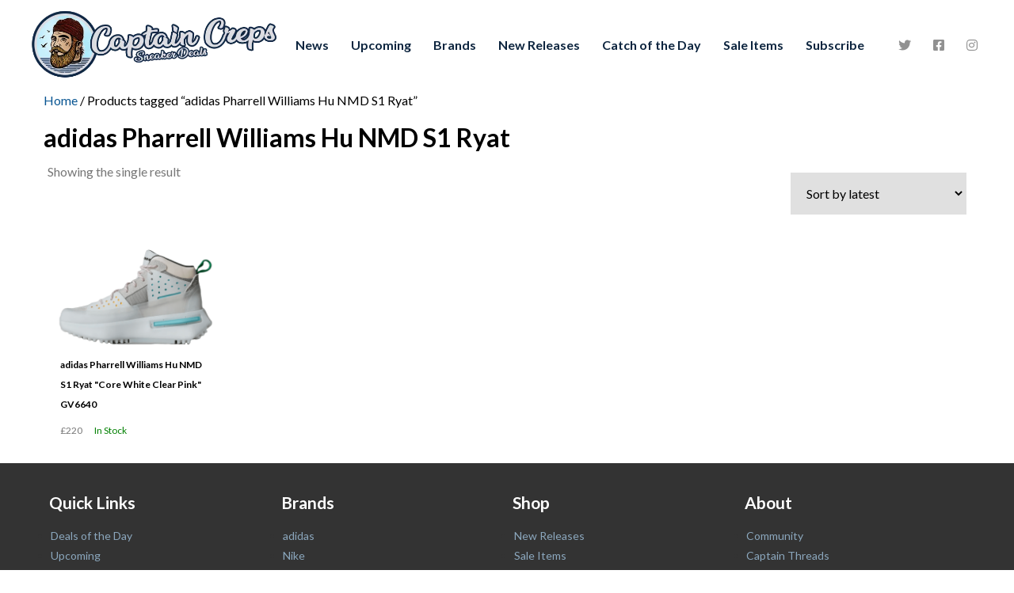

--- FILE ---
content_type: text/html; charset=UTF-8
request_url: https://captaincreps.com/product-tag/adidas-pharrell-williams-hu-nmd-s1-ryat/
body_size: 9964
content:
<!DOCTYPE html>
<html>
<head>
<!-- Google tag (gtag.js) -->
<script async src="https://www.googletagmanager.com/gtag/js?id=G-HF8PGK6YKZ"></script>
<script>
  window.dataLayer = window.dataLayer || [];
  function gtag(){dataLayer.push(arguments);}
  gtag('js', new Date());

  gtag('config', 'G-HF8PGK6YKZ');
</script>
<meta name="google-site-verification" content="emEfgfa0fZIwzwsgma5KeFfEluRLUN4KJ3vkn9Scx54" /> <!-- Google Search Console Verification New -->
    <meta charset="UTF-8" />

<meta name="MobileOptimized" content="width">
<meta name="HandheldFriendly" content="true">
<meta name="viewport" content="width=device-width"/>
<meta http-equiv="X-UA-Compatible" content="IE=edge">
<!--[if IEMobile]><meta http-equiv="cleartype" content="on"><![endif]-->    <meta name='robots' content='index, follow, max-image-preview:large, max-snippet:-1, max-video-preview:-1' />
	<style>img:is([sizes="auto" i], [sizes^="auto," i]) { contain-intrinsic-size: 3000px 1500px }</style>
	
	<!-- This site is optimized with the Yoast SEO plugin v24.4 - https://yoast.com/wordpress/plugins/seo/ -->
	<title>adidas Pharrell Williams Hu NMD S1 Ryat Archives - Captain Creps</title>
	<link rel="canonical" href="https://captaincreps.com/product-tag/adidas-pharrell-williams-hu-nmd-s1-ryat/" />
	<meta property="og:locale" content="en_US" />
	<meta property="og:type" content="article" />
	<meta property="og:title" content="adidas Pharrell Williams Hu NMD S1 Ryat Archives - Captain Creps" />
	<meta property="og:url" content="https://captaincreps.com/product-tag/adidas-pharrell-williams-hu-nmd-s1-ryat/" />
	<meta property="og:site_name" content="Captain Creps" />
	<meta name="twitter:card" content="summary_large_image" />
	<script type="application/ld+json" class="yoast-schema-graph">{"@context":"https://schema.org","@graph":[{"@type":"CollectionPage","@id":"https://captaincreps.com/product-tag/adidas-pharrell-williams-hu-nmd-s1-ryat/","url":"https://captaincreps.com/product-tag/adidas-pharrell-williams-hu-nmd-s1-ryat/","name":"adidas Pharrell Williams Hu NMD S1 Ryat Archives - Captain Creps","isPartOf":{"@id":"https://captaincreps.com/#website"},"primaryImageOfPage":{"@id":"https://captaincreps.com/product-tag/adidas-pharrell-williams-hu-nmd-s1-ryat/#primaryimage"},"image":{"@id":"https://captaincreps.com/product-tag/adidas-pharrell-williams-hu-nmd-s1-ryat/#primaryimage"},"thumbnailUrl":"https://captaincreps.com/wp-content/uploads/2022/04/pixlr-bg-result-5-1.png","breadcrumb":{"@id":"https://captaincreps.com/product-tag/adidas-pharrell-williams-hu-nmd-s1-ryat/#breadcrumb"},"inLanguage":"en-US"},{"@type":"ImageObject","inLanguage":"en-US","@id":"https://captaincreps.com/product-tag/adidas-pharrell-williams-hu-nmd-s1-ryat/#primaryimage","url":"https://captaincreps.com/wp-content/uploads/2022/04/pixlr-bg-result-5-1.png","contentUrl":"https://captaincreps.com/wp-content/uploads/2022/04/pixlr-bg-result-5-1.png","width":900,"height":500},{"@type":"BreadcrumbList","@id":"https://captaincreps.com/product-tag/adidas-pharrell-williams-hu-nmd-s1-ryat/#breadcrumb","itemListElement":[{"@type":"ListItem","position":1,"name":"Home","item":"https://captaincreps.com/"},{"@type":"ListItem","position":2,"name":"adidas Pharrell Williams Hu NMD S1 Ryat"}]},{"@type":"WebSite","@id":"https://captaincreps.com/#website","url":"https://captaincreps.com/","name":"Captain Creps","description":"The home of the freshest Sneaker Deals, Discount codes, News, and New Releases. Where to buy the latest, Jordan, Nike Air Max, adidas, Yeezy etc.","potentialAction":[{"@type":"SearchAction","target":{"@type":"EntryPoint","urlTemplate":"https://captaincreps.com/?s={search_term_string}"},"query-input":{"@type":"PropertyValueSpecification","valueRequired":true,"valueName":"search_term_string"}}],"inLanguage":"en-US"}]}</script>
	<!-- / Yoast SEO plugin. -->


<link rel="alternate" type="application/rss+xml" title="Captain Creps &raquo; adidas Pharrell Williams Hu NMD S1 Ryat Tag Feed" href="https://captaincreps.com/product-tag/adidas-pharrell-williams-hu-nmd-s1-ryat/feed/" />
<script type="text/javascript">
/* <![CDATA[ */
window._wpemojiSettings = {"baseUrl":"https:\/\/s.w.org\/images\/core\/emoji\/15.0.3\/72x72\/","ext":".png","svgUrl":"https:\/\/s.w.org\/images\/core\/emoji\/15.0.3\/svg\/","svgExt":".svg","source":{"concatemoji":"https:\/\/captaincreps.com\/wp-includes\/js\/wp-emoji-release.min.js?ver=6.7.4"}};
/*! This file is auto-generated */
!function(i,n){var o,s,e;function c(e){try{var t={supportTests:e,timestamp:(new Date).valueOf()};sessionStorage.setItem(o,JSON.stringify(t))}catch(e){}}function p(e,t,n){e.clearRect(0,0,e.canvas.width,e.canvas.height),e.fillText(t,0,0);var t=new Uint32Array(e.getImageData(0,0,e.canvas.width,e.canvas.height).data),r=(e.clearRect(0,0,e.canvas.width,e.canvas.height),e.fillText(n,0,0),new Uint32Array(e.getImageData(0,0,e.canvas.width,e.canvas.height).data));return t.every(function(e,t){return e===r[t]})}function u(e,t,n){switch(t){case"flag":return n(e,"\ud83c\udff3\ufe0f\u200d\u26a7\ufe0f","\ud83c\udff3\ufe0f\u200b\u26a7\ufe0f")?!1:!n(e,"\ud83c\uddfa\ud83c\uddf3","\ud83c\uddfa\u200b\ud83c\uddf3")&&!n(e,"\ud83c\udff4\udb40\udc67\udb40\udc62\udb40\udc65\udb40\udc6e\udb40\udc67\udb40\udc7f","\ud83c\udff4\u200b\udb40\udc67\u200b\udb40\udc62\u200b\udb40\udc65\u200b\udb40\udc6e\u200b\udb40\udc67\u200b\udb40\udc7f");case"emoji":return!n(e,"\ud83d\udc26\u200d\u2b1b","\ud83d\udc26\u200b\u2b1b")}return!1}function f(e,t,n){var r="undefined"!=typeof WorkerGlobalScope&&self instanceof WorkerGlobalScope?new OffscreenCanvas(300,150):i.createElement("canvas"),a=r.getContext("2d",{willReadFrequently:!0}),o=(a.textBaseline="top",a.font="600 32px Arial",{});return e.forEach(function(e){o[e]=t(a,e,n)}),o}function t(e){var t=i.createElement("script");t.src=e,t.defer=!0,i.head.appendChild(t)}"undefined"!=typeof Promise&&(o="wpEmojiSettingsSupports",s=["flag","emoji"],n.supports={everything:!0,everythingExceptFlag:!0},e=new Promise(function(e){i.addEventListener("DOMContentLoaded",e,{once:!0})}),new Promise(function(t){var n=function(){try{var e=JSON.parse(sessionStorage.getItem(o));if("object"==typeof e&&"number"==typeof e.timestamp&&(new Date).valueOf()<e.timestamp+604800&&"object"==typeof e.supportTests)return e.supportTests}catch(e){}return null}();if(!n){if("undefined"!=typeof Worker&&"undefined"!=typeof OffscreenCanvas&&"undefined"!=typeof URL&&URL.createObjectURL&&"undefined"!=typeof Blob)try{var e="postMessage("+f.toString()+"("+[JSON.stringify(s),u.toString(),p.toString()].join(",")+"));",r=new Blob([e],{type:"text/javascript"}),a=new Worker(URL.createObjectURL(r),{name:"wpTestEmojiSupports"});return void(a.onmessage=function(e){c(n=e.data),a.terminate(),t(n)})}catch(e){}c(n=f(s,u,p))}t(n)}).then(function(e){for(var t in e)n.supports[t]=e[t],n.supports.everything=n.supports.everything&&n.supports[t],"flag"!==t&&(n.supports.everythingExceptFlag=n.supports.everythingExceptFlag&&n.supports[t]);n.supports.everythingExceptFlag=n.supports.everythingExceptFlag&&!n.supports.flag,n.DOMReady=!1,n.readyCallback=function(){n.DOMReady=!0}}).then(function(){return e}).then(function(){var e;n.supports.everything||(n.readyCallback(),(e=n.source||{}).concatemoji?t(e.concatemoji):e.wpemoji&&e.twemoji&&(t(e.twemoji),t(e.wpemoji)))}))}((window,document),window._wpemojiSettings);
/* ]]> */
</script>
<style id='wp-emoji-styles-inline-css' type='text/css'>

	img.wp-smiley, img.emoji {
		display: inline !important;
		border: none !important;
		box-shadow: none !important;
		height: 1em !important;
		width: 1em !important;
		margin: 0 0.07em !important;
		vertical-align: -0.1em !important;
		background: none !important;
		padding: 0 !important;
	}
</style>
<link rel='stylesheet' id='wp-block-library-css' href='https://captaincreps.com/wp-includes/css/dist/block-library/style.min.css?ver=6.7.4' type='text/css' media='all' />
<link rel='stylesheet' id='campaign-archive-block-for-mailchimp-css' href='https://captaincreps.com/wp-content/plugins/campaign-archive-block-for-mailchimp/build/style-index.css?ver=2.2.1' type='text/css' media='all' />
<link rel='stylesheet' id='fontawesome-free-css' href='https://captaincreps.com/wp-content/plugins/getwid/vendors/fontawesome-free/css/all.min.css?ver=5.5.0' type='text/css' media='all' />
<link rel='stylesheet' id='slick-css' href='https://captaincreps.com/wp-content/plugins/getwid/vendors/slick/slick/slick.min.css?ver=1.9.0' type='text/css' media='all' />
<link rel='stylesheet' id='slick-theme-css' href='https://captaincreps.com/wp-content/plugins/getwid/vendors/slick/slick/slick-theme.min.css?ver=1.9.0' type='text/css' media='all' />
<link rel='stylesheet' id='mp-fancybox-css' href='https://captaincreps.com/wp-content/plugins/getwid/vendors/mp-fancybox/jquery.fancybox.min.css?ver=3.5.7-mp.1' type='text/css' media='all' />
<link rel='stylesheet' id='getwid-blocks-css' href='https://captaincreps.com/wp-content/plugins/getwid/assets/css/blocks.style.css?ver=2.0.14' type='text/css' media='all' />
<style id='classic-theme-styles-inline-css' type='text/css'>
/*! This file is auto-generated */
.wp-block-button__link{color:#fff;background-color:#32373c;border-radius:9999px;box-shadow:none;text-decoration:none;padding:calc(.667em + 2px) calc(1.333em + 2px);font-size:1.125em}.wp-block-file__button{background:#32373c;color:#fff;text-decoration:none}
</style>
<style id='global-styles-inline-css' type='text/css'>
:root{--wp--preset--aspect-ratio--square: 1;--wp--preset--aspect-ratio--4-3: 4/3;--wp--preset--aspect-ratio--3-4: 3/4;--wp--preset--aspect-ratio--3-2: 3/2;--wp--preset--aspect-ratio--2-3: 2/3;--wp--preset--aspect-ratio--16-9: 16/9;--wp--preset--aspect-ratio--9-16: 9/16;--wp--preset--color--black: #000000;--wp--preset--color--cyan-bluish-gray: #abb8c3;--wp--preset--color--white: #ffffff;--wp--preset--color--pale-pink: #f78da7;--wp--preset--color--vivid-red: #cf2e2e;--wp--preset--color--luminous-vivid-orange: #ff6900;--wp--preset--color--luminous-vivid-amber: #fcb900;--wp--preset--color--light-green-cyan: #7bdcb5;--wp--preset--color--vivid-green-cyan: #00d084;--wp--preset--color--pale-cyan-blue: #8ed1fc;--wp--preset--color--vivid-cyan-blue: #0693e3;--wp--preset--color--vivid-purple: #9b51e0;--wp--preset--gradient--vivid-cyan-blue-to-vivid-purple: linear-gradient(135deg,rgba(6,147,227,1) 0%,rgb(155,81,224) 100%);--wp--preset--gradient--light-green-cyan-to-vivid-green-cyan: linear-gradient(135deg,rgb(122,220,180) 0%,rgb(0,208,130) 100%);--wp--preset--gradient--luminous-vivid-amber-to-luminous-vivid-orange: linear-gradient(135deg,rgba(252,185,0,1) 0%,rgba(255,105,0,1) 100%);--wp--preset--gradient--luminous-vivid-orange-to-vivid-red: linear-gradient(135deg,rgba(255,105,0,1) 0%,rgb(207,46,46) 100%);--wp--preset--gradient--very-light-gray-to-cyan-bluish-gray: linear-gradient(135deg,rgb(238,238,238) 0%,rgb(169,184,195) 100%);--wp--preset--gradient--cool-to-warm-spectrum: linear-gradient(135deg,rgb(74,234,220) 0%,rgb(151,120,209) 20%,rgb(207,42,186) 40%,rgb(238,44,130) 60%,rgb(251,105,98) 80%,rgb(254,248,76) 100%);--wp--preset--gradient--blush-light-purple: linear-gradient(135deg,rgb(255,206,236) 0%,rgb(152,150,240) 100%);--wp--preset--gradient--blush-bordeaux: linear-gradient(135deg,rgb(254,205,165) 0%,rgb(254,45,45) 50%,rgb(107,0,62) 100%);--wp--preset--gradient--luminous-dusk: linear-gradient(135deg,rgb(255,203,112) 0%,rgb(199,81,192) 50%,rgb(65,88,208) 100%);--wp--preset--gradient--pale-ocean: linear-gradient(135deg,rgb(255,245,203) 0%,rgb(182,227,212) 50%,rgb(51,167,181) 100%);--wp--preset--gradient--electric-grass: linear-gradient(135deg,rgb(202,248,128) 0%,rgb(113,206,126) 100%);--wp--preset--gradient--midnight: linear-gradient(135deg,rgb(2,3,129) 0%,rgb(40,116,252) 100%);--wp--preset--font-size--small: 13px;--wp--preset--font-size--medium: 20px;--wp--preset--font-size--large: 36px;--wp--preset--font-size--x-large: 42px;--wp--preset--font-family--inter: "Inter", sans-serif;--wp--preset--font-family--cardo: Cardo;--wp--preset--spacing--20: 0.44rem;--wp--preset--spacing--30: 0.67rem;--wp--preset--spacing--40: 1rem;--wp--preset--spacing--50: 1.5rem;--wp--preset--spacing--60: 2.25rem;--wp--preset--spacing--70: 3.38rem;--wp--preset--spacing--80: 5.06rem;--wp--preset--shadow--natural: 6px 6px 9px rgba(0, 0, 0, 0.2);--wp--preset--shadow--deep: 12px 12px 50px rgba(0, 0, 0, 0.4);--wp--preset--shadow--sharp: 6px 6px 0px rgba(0, 0, 0, 0.2);--wp--preset--shadow--outlined: 6px 6px 0px -3px rgba(255, 255, 255, 1), 6px 6px rgba(0, 0, 0, 1);--wp--preset--shadow--crisp: 6px 6px 0px rgba(0, 0, 0, 1);}:where(.is-layout-flex){gap: 0.5em;}:where(.is-layout-grid){gap: 0.5em;}body .is-layout-flex{display: flex;}.is-layout-flex{flex-wrap: wrap;align-items: center;}.is-layout-flex > :is(*, div){margin: 0;}body .is-layout-grid{display: grid;}.is-layout-grid > :is(*, div){margin: 0;}:where(.wp-block-columns.is-layout-flex){gap: 2em;}:where(.wp-block-columns.is-layout-grid){gap: 2em;}:where(.wp-block-post-template.is-layout-flex){gap: 1.25em;}:where(.wp-block-post-template.is-layout-grid){gap: 1.25em;}.has-black-color{color: var(--wp--preset--color--black) !important;}.has-cyan-bluish-gray-color{color: var(--wp--preset--color--cyan-bluish-gray) !important;}.has-white-color{color: var(--wp--preset--color--white) !important;}.has-pale-pink-color{color: var(--wp--preset--color--pale-pink) !important;}.has-vivid-red-color{color: var(--wp--preset--color--vivid-red) !important;}.has-luminous-vivid-orange-color{color: var(--wp--preset--color--luminous-vivid-orange) !important;}.has-luminous-vivid-amber-color{color: var(--wp--preset--color--luminous-vivid-amber) !important;}.has-light-green-cyan-color{color: var(--wp--preset--color--light-green-cyan) !important;}.has-vivid-green-cyan-color{color: var(--wp--preset--color--vivid-green-cyan) !important;}.has-pale-cyan-blue-color{color: var(--wp--preset--color--pale-cyan-blue) !important;}.has-vivid-cyan-blue-color{color: var(--wp--preset--color--vivid-cyan-blue) !important;}.has-vivid-purple-color{color: var(--wp--preset--color--vivid-purple) !important;}.has-black-background-color{background-color: var(--wp--preset--color--black) !important;}.has-cyan-bluish-gray-background-color{background-color: var(--wp--preset--color--cyan-bluish-gray) !important;}.has-white-background-color{background-color: var(--wp--preset--color--white) !important;}.has-pale-pink-background-color{background-color: var(--wp--preset--color--pale-pink) !important;}.has-vivid-red-background-color{background-color: var(--wp--preset--color--vivid-red) !important;}.has-luminous-vivid-orange-background-color{background-color: var(--wp--preset--color--luminous-vivid-orange) !important;}.has-luminous-vivid-amber-background-color{background-color: var(--wp--preset--color--luminous-vivid-amber) !important;}.has-light-green-cyan-background-color{background-color: var(--wp--preset--color--light-green-cyan) !important;}.has-vivid-green-cyan-background-color{background-color: var(--wp--preset--color--vivid-green-cyan) !important;}.has-pale-cyan-blue-background-color{background-color: var(--wp--preset--color--pale-cyan-blue) !important;}.has-vivid-cyan-blue-background-color{background-color: var(--wp--preset--color--vivid-cyan-blue) !important;}.has-vivid-purple-background-color{background-color: var(--wp--preset--color--vivid-purple) !important;}.has-black-border-color{border-color: var(--wp--preset--color--black) !important;}.has-cyan-bluish-gray-border-color{border-color: var(--wp--preset--color--cyan-bluish-gray) !important;}.has-white-border-color{border-color: var(--wp--preset--color--white) !important;}.has-pale-pink-border-color{border-color: var(--wp--preset--color--pale-pink) !important;}.has-vivid-red-border-color{border-color: var(--wp--preset--color--vivid-red) !important;}.has-luminous-vivid-orange-border-color{border-color: var(--wp--preset--color--luminous-vivid-orange) !important;}.has-luminous-vivid-amber-border-color{border-color: var(--wp--preset--color--luminous-vivid-amber) !important;}.has-light-green-cyan-border-color{border-color: var(--wp--preset--color--light-green-cyan) !important;}.has-vivid-green-cyan-border-color{border-color: var(--wp--preset--color--vivid-green-cyan) !important;}.has-pale-cyan-blue-border-color{border-color: var(--wp--preset--color--pale-cyan-blue) !important;}.has-vivid-cyan-blue-border-color{border-color: var(--wp--preset--color--vivid-cyan-blue) !important;}.has-vivid-purple-border-color{border-color: var(--wp--preset--color--vivid-purple) !important;}.has-vivid-cyan-blue-to-vivid-purple-gradient-background{background: var(--wp--preset--gradient--vivid-cyan-blue-to-vivid-purple) !important;}.has-light-green-cyan-to-vivid-green-cyan-gradient-background{background: var(--wp--preset--gradient--light-green-cyan-to-vivid-green-cyan) !important;}.has-luminous-vivid-amber-to-luminous-vivid-orange-gradient-background{background: var(--wp--preset--gradient--luminous-vivid-amber-to-luminous-vivid-orange) !important;}.has-luminous-vivid-orange-to-vivid-red-gradient-background{background: var(--wp--preset--gradient--luminous-vivid-orange-to-vivid-red) !important;}.has-very-light-gray-to-cyan-bluish-gray-gradient-background{background: var(--wp--preset--gradient--very-light-gray-to-cyan-bluish-gray) !important;}.has-cool-to-warm-spectrum-gradient-background{background: var(--wp--preset--gradient--cool-to-warm-spectrum) !important;}.has-blush-light-purple-gradient-background{background: var(--wp--preset--gradient--blush-light-purple) !important;}.has-blush-bordeaux-gradient-background{background: var(--wp--preset--gradient--blush-bordeaux) !important;}.has-luminous-dusk-gradient-background{background: var(--wp--preset--gradient--luminous-dusk) !important;}.has-pale-ocean-gradient-background{background: var(--wp--preset--gradient--pale-ocean) !important;}.has-electric-grass-gradient-background{background: var(--wp--preset--gradient--electric-grass) !important;}.has-midnight-gradient-background{background: var(--wp--preset--gradient--midnight) !important;}.has-small-font-size{font-size: var(--wp--preset--font-size--small) !important;}.has-medium-font-size{font-size: var(--wp--preset--font-size--medium) !important;}.has-large-font-size{font-size: var(--wp--preset--font-size--large) !important;}.has-x-large-font-size{font-size: var(--wp--preset--font-size--x-large) !important;}
:where(.wp-block-post-template.is-layout-flex){gap: 1.25em;}:where(.wp-block-post-template.is-layout-grid){gap: 1.25em;}
:where(.wp-block-columns.is-layout-flex){gap: 2em;}:where(.wp-block-columns.is-layout-grid){gap: 2em;}
:root :where(.wp-block-pullquote){font-size: 1.5em;line-height: 1.6;}
</style>
<link rel='stylesheet' id='ub-extension-style-css-css' href='https://captaincreps.com/wp-content/plugins/ultimate-blocks/src/extensions/style.css?ver=6.7.4' type='text/css' media='all' />
<link rel='stylesheet' id='woocommerce-layout-css' href='https://captaincreps.com/wp-content/plugins/woocommerce/assets/css/woocommerce-layout.css?ver=9.6.3' type='text/css' media='all' />
<link rel='stylesheet' id='woocommerce-smallscreen-css' href='https://captaincreps.com/wp-content/plugins/woocommerce/assets/css/woocommerce-smallscreen.css?ver=9.6.3' type='text/css' media='only screen and (max-width: 768px)' />
<link rel='stylesheet' id='woocommerce-general-css' href='https://captaincreps.com/wp-content/plugins/woocommerce/assets/css/woocommerce.css?ver=9.6.3' type='text/css' media='all' />
<style id='woocommerce-inline-inline-css' type='text/css'>
.woocommerce form .form-row .required { visibility: visible; }
</style>
<link rel='stylesheet' id='brands-styles-css' href='https://captaincreps.com/wp-content/plugins/woocommerce/assets/css/brands.css?ver=9.6.3' type='text/css' media='all' />
<link rel='stylesheet' id='morty-styles-css' href='https://captaincreps.com/wp-content/themes/captaincreps2021/morty/css/styles.css?ver=1.0.0' type='text/css' media='all' />
<link rel='stylesheet' id='captaincreps2021-styles-css' href='https://captaincreps.com/wp-content/themes/captaincreps2021/assets/css/style.css?ver=1.0.0' type='text/css' media='all' />
<link rel='stylesheet' id='slick-js-styles-css' href='https://captaincreps.com/wp-content/themes/captaincreps2021/assets/css/slick/slick.css?ver=1.8.1' type='text/css' media='all' />
<link rel='stylesheet' id='slick-js-theme-css' href='https://captaincreps.com/wp-content/themes/captaincreps2021/assets/css/slick/slick-theme.css?ver=1.8.1' type='text/css' media='all' />
<link rel='stylesheet' id='OF-style-css' href='https://captaincreps.com/wp-content/themes/captaincreps2021/style.css?ver=1768969912' type='text/css' media='all' />
<script type="text/javascript" src="https://captaincreps.com/wp-includes/js/jquery/jquery.min.js?ver=3.7.1" id="jquery-core-js"></script>
<script type="text/javascript" src="https://captaincreps.com/wp-includes/js/jquery/jquery-migrate.min.js?ver=3.4.1" id="jquery-migrate-js"></script>
<script type="text/javascript" src="https://captaincreps.com/wp-content/plugins/woocommerce/assets/js/jquery-blockui/jquery.blockUI.min.js?ver=2.7.0-wc.9.6.3" id="jquery-blockui-js" defer="defer" data-wp-strategy="defer"></script>
<script type="text/javascript" id="wc-add-to-cart-js-extra">
/* <![CDATA[ */
var wc_add_to_cart_params = {"ajax_url":"\/wp-admin\/admin-ajax.php","wc_ajax_url":"\/?wc-ajax=%%endpoint%%","i18n_view_cart":"View cart","cart_url":"https:\/\/captaincreps.com","is_cart":"","cart_redirect_after_add":"no"};
/* ]]> */
</script>
<script type="text/javascript" src="https://captaincreps.com/wp-content/plugins/woocommerce/assets/js/frontend/add-to-cart.min.js?ver=9.6.3" id="wc-add-to-cart-js" defer="defer" data-wp-strategy="defer"></script>
<script type="text/javascript" src="https://captaincreps.com/wp-content/plugins/woocommerce/assets/js/js-cookie/js.cookie.min.js?ver=2.1.4-wc.9.6.3" id="js-cookie-js" defer="defer" data-wp-strategy="defer"></script>
<script type="text/javascript" id="woocommerce-js-extra">
/* <![CDATA[ */
var woocommerce_params = {"ajax_url":"\/wp-admin\/admin-ajax.php","wc_ajax_url":"\/?wc-ajax=%%endpoint%%"};
/* ]]> */
</script>
<script type="text/javascript" src="https://captaincreps.com/wp-content/plugins/woocommerce/assets/js/frontend/woocommerce.min.js?ver=9.6.3" id="woocommerce-js" defer="defer" data-wp-strategy="defer"></script>
<script type="text/javascript" src="https://captaincreps.com/wp-content/themes/captaincreps2021/assets/js/lib/vendor/fontawesome/dist/fontawesome.js?ver=1.0.0" id="fontawesome-js"></script>
<script type="text/javascript" src="https://captaincreps.com/wp-content/themes/captaincreps2021/assets/js/lib/vendor/slick/slick.js?ver=1.0.0" id="slick-js-js"></script>
<link rel="https://api.w.org/" href="https://captaincreps.com/wp-json/" /><link rel="alternate" title="JSON" type="application/json" href="https://captaincreps.com/wp-json/wp/v2/product_tag/953" /><link rel="EditURI" type="application/rsd+xml" title="RSD" href="https://captaincreps.com/xmlrpc.php?rsd" />
<meta name="generator" content="WordPress 6.7.4" />
<meta name="generator" content="WooCommerce 9.6.3" />

	<style></style>

	<!-- Global site tag (gtag.js) - Google Analytics -->
<script async src="https://www.googletagmanager.com/gtag/js?id=[YOURTRACKINGCODE]"></script>
<script>
	window.dataLayer = window.dataLayer || [];
	function gtag(){dataLayer.push(arguments);}
	gtag('js', new Date());
	gtag('config', '[YOURTRACKINGCODE]');
</script> 
	<noscript><style>.woocommerce-product-gallery{ opacity: 1 !important; }</style></noscript>
	<style class='wp-fonts-local' type='text/css'>
@font-face{font-family:Inter;font-style:normal;font-weight:300 900;font-display:fallback;src:url('https://captaincreps.com/wp-content/plugins/woocommerce/assets/fonts/Inter-VariableFont_slnt,wght.woff2') format('woff2');font-stretch:normal;}
@font-face{font-family:Cardo;font-style:normal;font-weight:400;font-display:fallback;src:url('https://captaincreps.com/wp-content/plugins/woocommerce/assets/fonts/cardo_normal_400.woff2') format('woff2');}
</style>
<link rel="icon" href="https://captaincreps.com/wp-content/uploads/2021/08/cropped-android-chrome-512x512-1-32x32.png" sizes="32x32" />
<link rel="icon" href="https://captaincreps.com/wp-content/uploads/2021/08/cropped-android-chrome-512x512-1-192x192.png" sizes="192x192" />
<link rel="apple-touch-icon" href="https://captaincreps.com/wp-content/uploads/2021/08/cropped-android-chrome-512x512-1-180x180.png" />
<meta name="msapplication-TileImage" content="https://captaincreps.com/wp-content/uploads/2021/08/cropped-android-chrome-512x512-1-270x270.png" />

	
<!-- Twitter conversion tracking base code -->
<script>
!function(e,t,n,s,u,a){e.twq||(s=e.twq=function(){s.exe?s.exe.apply(s,arguments):s.queue.push(arguments);
},s.version='1.1',s.queue=[],u=t.createElement(n),u.async=!0,u.src='https://static.ads-twitter.com/uwt.js',
a=t.getElementsByTagName(n)[0],a.parentNode.insertBefore(u,a))}(window,document,'script');
twq('config','odllr');
</script>
<!-- End Twitter conversion tracking base code -->
	
</head>
<body class="archive tax-product_tag term-adidas-pharrell-williams-hu-nmd-s1-ryat term-953 morty theme-captaincreps2021 woocommerce woocommerce-page woocommerce-no-js">
	
	
	

<style>
	.c-navbar {align-items: center;}
	.c-navbar__brand img {max-height: 100px;}

footer ul {
    padding-inline-start: 2px; /* Reduces padding to 0 just for ul within footer */
}
</style>

<div class="l-container l-container--xl" style="padding-left: 32px; padding-right: 32px;">
	    <div class="container global-banner-container">
                                            </div>

<nav class="c-navbar">
    <div class="c-navbar__brand">
		<a href="https://captaincreps.com" data-wpel-link="internal"><img src="https://captaincreps.com/wp-content/uploads/2021/08/weblogo.png" height="100" width="327" alt="Logo"></a>
    </div>
    <div class="c-btn c-menu__toggle js-menu--toggle">
      <span class="menu-bars"></span>
    </div>
    <div class="c-navbar__menu">
		<ul id="menu-main-navigation" class="c-menu js-menu "><li class="c-menu_item"><a class="c-menu__link" href="https://captaincreps.com/news/" data-wpel-link="internal">News</a><li></li>
<li class="c-menu_item"><a class="c-menu__link" href="https://captaincreps.com/upcoming/" data-wpel-link="internal">Upcoming</a><li></li>
<li class="c-menu_item"><a class="c-menu__link" href="https://captaincreps.com/brands/" data-wpel-link="internal">Brands</a><li></li>
<li class="c-menu_item"><a class="c-menu__link" href="https://captaincreps.com/product-category/new-releases/" data-wpel-link="internal">New Releases</a><li></li>
<li class="c-menu_item"><a class="c-menu__link" href="https://captaincreps.com/catch-of-the-day/" data-wpel-link="internal">Catch of the Day</a><li></li>
<li class="c-menu_item"><a class="c-menu__link" href="https://captaincreps.com/product-category/sale-items/" data-wpel-link="internal">Sale Items</a><li></li>
<li class="c-menu_item"><a class="c-menu__link" href="https://captaincreps.com/subscribe/" data-wpel-link="internal">Subscribe</a><li></li>
</ul>		   
	</div>
    <div class="c-navbar__social cols-middle">
		<a href="https://twitter.com/CaptainCreps" data-wpel-link="external" target="_blank" rel="follow external noopener noreferrer"><i class="fab fa-twitter"></i></a>
		<a href="https://www.facebook.com/captaincreps" data-wpel-link="external" target="_blank" rel="follow external noopener noreferrer"><i class="fab fa-facebook-square"></i></a>
		<a href="https://www.instagram.com/captaincreps/" data-wpel-link="external" target="_blank" rel="follow external noopener noreferrer"><i class="fab fa-instagram"></i></a>
		
		    </div>
</nav>
	

</div>
<div class="l-container l-container--lg"><main id="main" class="site-main" role="main"><nav class="woocommerce-breadcrumb" aria-label="Breadcrumb"><a href="https://captaincreps.com" data-wpel-link="internal">Home</a>&nbsp;&#47;&nbsp;Products tagged &ldquo;adidas Pharrell Williams Hu NMD S1 Ryat&rdquo;</nav><header class="woocommerce-products-header">
			<h1 class="woocommerce-products-header__title page-title">adidas Pharrell Williams Hu NMD S1 Ryat</h1>
	
		
	</header>
	<div class="flex">
	   <div class="col-12">
<div class="woocommerce-notices-wrapper"></div><p class="woocommerce-result-count" >
	Showing the single result</p>
<form class="woocommerce-ordering" method="get">
	<select name="orderby" class="orderby" aria-label="Shop order">
					<option value="popularity" >Sort by popularity</option>
					<option value="rating" >Sort by average rating</option>
					<option value="date"  selected='selected'>Sort by latest</option>
					<option value="price" >Sort by price: low to high</option>
					<option value="price-desc" >Sort by price: high to low</option>
			</select>
	<input type="hidden" name="paged" value="1" />
	</form>
		</div>
	</div>
	
<div class="brands">
    <div class="flex">
<div class="col-6 col-sm-4 col-md-3 col-lg-1-5">
    <a href="https://captaincreps.com/product/adidas-nmd-s1-ryat-core-white-clear-pink/" data-wpel-link="internal">
    <div class="c-card">
    	        <div class="c-card__media">
          
			    <img height="200" width="361" src="https://captaincreps.com/wp-content/uploads/2022/04/pixlr-bg-result-5-1.png" alt="adidas Pharrell Williams Hu NMD S1 Ryat "Core White Clear Pink" GV6640">
        </div>
        <div class="c-card__content">
            <h2 class="c-card__content--title">adidas Pharrell Williams Hu NMD S1 Ryat "Core White Clear Pink" GV6640</h2>
            <div class="c-card__content--meta">
                <p class="c-card__content--price "><span class="rrp">&pound;220</span> </p>
                <p class="c-card__content--availability in-stock">In Stock</p>
            </div>
        </div>
    </div>
</a></div></div>
</div>
</main></div><script defer src="https://static.cloudflareinsights.com/beacon.min.js/vcd15cbe7772f49c399c6a5babf22c1241717689176015" integrity="sha512-ZpsOmlRQV6y907TI0dKBHq9Md29nnaEIPlkf84rnaERnq6zvWvPUqr2ft8M1aS28oN72PdrCzSjY4U6VaAw1EQ==" data-cf-beacon='{"version":"2024.11.0","token":"ea4ea31c29c5452d93392310065f2373","r":1,"server_timing":{"name":{"cfCacheStatus":true,"cfEdge":true,"cfExtPri":true,"cfL4":true,"cfOrigin":true,"cfSpeedBrain":true},"location_startswith":null}}' crossorigin="anonymous"></script>
</body>
<footer>
    <div class="l-container l-container--lg">
        <div class="flex">

        
        
<div class="col-12 col-xs-6 col-sm-3">
    <h2>Quick Links</h2>
    <ul>
                                                        <li><a style="color: #8ba7bd;" href="https://captaincreps.com/catch-of-the-day/" data-wpel-link="internal">Deals of the Day</a></li>
                                                                <li><a style="color: #8ba7bd;" href="https://captaincreps.com/upcoming/" data-wpel-link="internal">Upcoming</a></li>
                                                                <li><a style="color: #8ba7bd;" href="https://captaincreps.com/product-category/new-releases/" data-wpel-link="internal">New Releases</a></li>
                                                                <li><a style="color: #8ba7bd;" href="https://captaincreps.com/subscribe/" data-wpel-link="internal">Subscribe</a></li>
                                                                <li><a style="color: #8ba7bd;" href="https://captaincreps.com/product-category/sale-items/" data-wpel-link="internal">Sale Items</a></li>
                                        </ul>
</div>         
<div class="col-12 col-xs-6 col-sm-3">
    <h2>Brands</h2>
    <ul>
                                                        <li><a style="color: #8ba7bd;" href="https://captaincreps.com/brands/adidas/" data-wpel-link="internal">adidas</a></li>
                                                                <li><a style="color: #8ba7bd;" href="https://captaincreps.com/brands/nike/" data-wpel-link="internal">Nike</a></li>
                                                                <li><a style="color: #8ba7bd;" href="https://captaincreps.com/brands/new-balance/" data-wpel-link="internal">New Balance</a></li>
                                                                <li><a style="color: #8ba7bd;" href="https://captaincreps.com/brands/asics/" data-wpel-link="internal">Asics</a></li>
                                                                <li><a style="color: #8ba7bd;" href="https://captaincreps.com/brands/jordan/" data-wpel-link="internal">Jordan</a></li>
                                                                    </ul>
</div> 
                    
<div class="col-12 col-xs-6 col-sm-3">
    <h2>Shop</h2>
    <ul>
                                                        <li><a style="color: #8ba7bd;" href="https://captaincreps.com/product-category/new-releases/" data-wpel-link="internal">New Releases</a></li>
                                                                <li><a style="color: #8ba7bd;" href="https://captaincreps.com/product-category/sale-items/" data-wpel-link="internal">Sale Items</a></li>
                                                                <li><a style="color: #8ba7bd;" href="https://captaincreps.com/brands/" data-wpel-link="internal">Brands</a></li>
                                                                <li><a style="color: #8ba7bd;" href="https://captaincreps.com/brands/nike/air-force-1/" data-wpel-link="internal">Air Force 1</a></li>
                                                                <li><a style="color: #8ba7bd;" href="https://captaincreps.com/brands/jordan/" data-wpel-link="internal">Jordan</a></li>
                                                                <li><a style="color: #8ba7bd;" href="https://captaincreps.com/brands/yeezy/" data-wpel-link="internal">Yeezy</a></li>
                                        </ul>
</div>         
                    
<div class="col-12 col-xs-6 col-sm-3">
    <h2>About</h2>
    <ul>
                                                                                    <li><a style="color: #8ba7bd;" href="https://www.facebook.com/groups/SneakerCommunityUK" data-wpel-link="external" target="_blank" rel="follow external noopener noreferrer">Community</a></li>
                                                                <li><a style="color: #8ba7bd;" href="https://facebook.com/captainthreads" data-wpel-link="external" target="_blank" rel="follow external noopener noreferrer">Captain Threads</a></li>
                                                                <li><a style="color: #8ba7bd;" href="https://instagram.com/captaincreps" data-wpel-link="external" target="_blank" rel="follow external noopener noreferrer">Instagram</a></li>
                                                                <li><a style="color: #8ba7bd;" href="https://www.facebook.com/captaincreps" data-wpel-link="external" target="_blank" rel="follow external noopener noreferrer">Facebook</a></li>
                                                                <li><a style="color: #8ba7bd;" href="https://twitter.com/CaptainCreps" data-wpel-link="external" target="_blank" rel="follow external noopener noreferrer">Twitter</a></li>
                                        </ul>
</div>                 
        
        </div>
		
<div class="is-half copy">
    Copyright © 2025 | Captain Creps | All rights reserved. | VAT Number: 431648010 | Company Number: 14372570 <br></br>Disclosure: To help cover the operating costs of our website, the links we post on our site are often affiliated. This means we often receive a small commission when you make a purchase from a link that takes you to another website. We have established long term relationships with some of the biggest retailers in the UK and the EU, so can guarantee any purchase made through our links will be 100% genuine. Please browse our site with confidence.</div>    </div>
	<img id="mnt-show-storefront-fixed" class="shop-new-releases" src="https://captaincreps.com/wp-content/uploads/2023/07/shop-new-releases.png" />
</footer>
<style>
footer {
    background-color: #333333;
    padding: 0.5rem;
    color: #ffffff;
	font-size: 14px;
}

footer .flex {
    display: flex;
    flex-wrap: wrap;
    justify-content: space-between;
}

@media (max-width: 768px) {
    footer .flex > div {
        flex: 1 0 20%; /* Adapt based on your layout */
        max-width: 20%;
    }
    
    footer .shop-new-releases {
        height: 80px; /* Adjust based on preference */
    }
}

footer .shop-new-releases {
    height: 125px;
    position: fixed;
    bottom: 100px;
    left: 0;
}

footer .shop-new-releases:hover, .shop-new-releases:hover {
    cursor: pointer;
}
	
</style>



<!-- Configuration -->
<script>
    setTimeout(function(){
        var el = document.getElementById('mnt-show-storefront');
        if (!el) return;
        el.onclick = function (e) {
            e.preventDefault();
            window._mnt_ready_callbacks = window._mnt_ready_callbacks || [];
            window._mnt_ready_callbacks.push(function () {
                Monotote.embedStorefront({}, {"target":"self","overlay":true});
            });
        };
    });
    if (!window._mnt) {
        window._mnt = {
            publisherKey: '2y10otbovz2qvme2pg3uyqksjo2df4cf7tzmkkwau0qoksuo4csqo4yq'
        };
        (function (document) { var s = document.createElement('script'); s.async = true; s.src = 'https://plugin1.monotote.com/plugin.min.js?' + Date.now(); document.body.appendChild(s); })(document);
    }
</script>
<!-- End of configuration -->
<!-- Configuration -->
<script>
    setTimeout(function(){
        var el = document.getElementById('mnt-show-storefront-fixed');
        if (!el) return;
        el.onclick = function (e) {
            e.preventDefault();
            window._mnt_ready_callbacks = window._mnt_ready_callbacks || [];
            window._mnt_ready_callbacks.push(function () {
                Monotote.embedStorefront({}, {"target":"self","overlay":true});
            });
        };
    });
    if (!window._mnt) {
        window._mnt = {
            publisherKey: '2y10otbovz2qvme2pg3uyqksjo2df4cf7tzmkkwau0qoksuo4csqo4yq'
        };
        (function (document) { var s = document.createElement('script'); s.async = true; s.src = 'https://plugin1.monotote.com/plugin.min.js?' + Date.now(); document.body.appendChild(s); })(document);
    }
</script>
<!-- End of configuration -->
<script id="mcjs">!function(c,h,i,m,p){m=c.createElement(h),p=c.getElementsByTagName(h)[0],m.async=1,m.src=i,p.parentNode.insertBefore(m,p)}(document,"script","https://chimpstatic.com/mcjs-connected/js/users/96fbb37ba32891248945ff81e/46860af56122849a92a347af6.js");</script><script type="application/ld+json">{"@context":"https:\/\/schema.org\/","@type":"BreadcrumbList","itemListElement":[{"@type":"ListItem","position":1,"item":{"name":"Home","@id":"https:\/\/captaincreps.com"}},{"@type":"ListItem","position":2,"item":{"name":"Products tagged &amp;ldquo;adidas Pharrell Williams Hu NMD S1 Ryat&amp;rdquo;","@id":"https:\/\/captaincreps.com\/product-tag\/adidas-pharrell-williams-hu-nmd-s1-ryat\/"}}]}</script>	<script type='text/javascript'>
		(function () {
			var c = document.body.className;
			c = c.replace(/woocommerce-no-js/, 'woocommerce-js');
			document.body.className = c;
		})();
	</script>
	<link rel='stylesheet' id='wc-blocks-style-css' href='https://captaincreps.com/wp-content/plugins/woocommerce/assets/client/blocks/wc-blocks.css?ver=wc-9.6.3' type='text/css' media='all' />
<script type="text/javascript" id="getwid-blocks-frontend-js-js-extra">
/* <![CDATA[ */
var Getwid = {"settings":[],"ajax_url":"https:\/\/captaincreps.com\/wp-admin\/admin-ajax.php","isRTL":"","nonces":{"contact_form":"0214db0ee3"}};
/* ]]> */
</script>
<script type="text/javascript" src="https://captaincreps.com/wp-content/plugins/getwid/assets/js/frontend.blocks.js?ver=2.0.14" id="getwid-blocks-frontend-js-js"></script>
<script type="text/javascript" id="mailchimp-woocommerce-js-extra">
/* <![CDATA[ */
var mailchimp_public_data = {"site_url":"https:\/\/captaincreps.com","ajax_url":"https:\/\/captaincreps.com\/wp-admin\/admin-ajax.php","disable_carts":"","subscribers_only":"","language":"en","allowed_to_set_cookies":"1"};
/* ]]> */
</script>
<script type="text/javascript" src="https://captaincreps.com/wp-content/plugins/mailchimp-for-woocommerce/public/js/mailchimp-woocommerce-public.min.js?ver=5.2.07" id="mailchimp-woocommerce-js"></script>
<script type="text/javascript" src="https://captaincreps.com/wp-content/themes/captaincreps2021/morty/js/morty.js?ver=6.7.4" id="morty_scripts-js"></script>
<script type="text/javascript" src="https://captaincreps.com/wp-content/themes/captaincreps2021/assets/js/read-more.js?ver=6.7.4" id="read-more-js"></script>
<script type="text/javascript" src="https://captaincreps.com/wp-content/plugins/woocommerce/assets/js/sourcebuster/sourcebuster.min.js?ver=9.6.3" id="sourcebuster-js-js"></script>
<script type="text/javascript" id="wc-order-attribution-js-extra">
/* <![CDATA[ */
var wc_order_attribution = {"params":{"lifetime":1.0e-5,"session":30,"base64":false,"ajaxurl":"https:\/\/captaincreps.com\/wp-admin\/admin-ajax.php","prefix":"wc_order_attribution_","allowTracking":true},"fields":{"source_type":"current.typ","referrer":"current_add.rf","utm_campaign":"current.cmp","utm_source":"current.src","utm_medium":"current.mdm","utm_content":"current.cnt","utm_id":"current.id","utm_term":"current.trm","utm_source_platform":"current.plt","utm_creative_format":"current.fmt","utm_marketing_tactic":"current.tct","session_entry":"current_add.ep","session_start_time":"current_add.fd","session_pages":"session.pgs","session_count":"udata.vst","user_agent":"udata.uag"}};
/* ]]> */
</script>
<script type="text/javascript" src="https://captaincreps.com/wp-content/plugins/woocommerce/assets/js/frontend/order-attribution.min.js?ver=9.6.3" id="wc-order-attribution-js"></script>

<!-- =^..^= Cached =^..^= -->

--- FILE ---
content_type: text/css
request_url: https://captaincreps.com/wp-content/themes/captaincreps2021/assets/css/style.css?ver=1.0.0
body_size: 1561
content:
/*
Theme Name: Captain Creps 2021
Version: 1.0
Author: Christian Gibbs
Author URI: https://www.gibbsi.co.uk
*/

@import url('https://fonts.googleapis.com/css2?family=Lato:ital,wght@0,100;0,300;0,400;0,700;0,900;1,100;1,300;1,400;1,700;1,900&display=swap');



@media only screen and (max-width: 768px){
    html,
    body{
    width:100%;
    overflow-x:hidden;
		}
	
.flex_column {
  padding: 0 !important;
  margin: 0 !important;
}	
										}
body {
    background-color: #ffffff;
    max-width: 100%;
    overflow-x: hidden;
	font-family: 'Lato', sans-serif;
}

.morty .c-menu__link {
    color: #0d253f;
    font-weight: bold;
}

.morty .c-navbar__social a {
    color: #919191;
}

.morty p {
    color: #777777;
}

.morty a {
    color: #085592;
}

.morty h1 {
    line-height: 1.2em;
}

.gallery {
    width: 100%;
}

.c-slider__gallery img {opacity: 0.6;}
.c-slider__gallery img:hover {cursor: pointer; opacity: 1;}
.cta-cards {display: flex; flex-direction: column; font-size: 12px;}
.cta-card .cta-card__content {display: flex; justify-content: center; align-items: center;}
.cta-card .cta-card__content .cta-card__logo {flex: 0 0 100px;}
.cta-card .cta-card__content .cta-card__logo img {max-width: 100%; padding: 0 10px 10px 0; box-sizing: border-box;}
.cta-card .cta-card__content .cta-card__info {flex: 1 1 auto;}
.cta-card .cta-card__content .cta-card__info .c-badge {margin: 0;}
.cta-card .cta-card__content .cta-card__link {display: flex; flex: 0 0 auto; flex-direction: column; align-items: center;}
.cta-card .cta-card__content .cta-card__link .c-button {padding: 7px 14px; border-radius: 20px; font-size: 12px;}


.c-card {border: none; box-shadow: none !important;}
.c-card__media img {
    width: 100%;
	height: auto;
}
.c-card__content--title {
    color: #000000;
    font-size: 12px;
    margin: 0;
}


.c-card__content--meta {display: flex; align-items: center;}
.c-card {border: none; box-shadow: none;}

.c-card__content--meta {display: flex;}
.c-card__content--meta p:nth-child(1) {padding-right: 15px;}

.c-card:hover {
    background: none;
    transform: none;
}

.c-card__content--price {font-size: 12px;}
.c-card__content--availability {font-size: 12px;}
.c-card__content--availability.in-stock {color: green;}
.c-card__content--availability.out-of-stock {color: red;}

.c-form input[type="text"], .c-form .c-btn {margin: 0 !important; border: none;}

.c-news-post .c-news-post__title a {font-size: 12px;}
.c-news-post .c-news-post__title {margin: 0;}

.morty .c-panel.brand {border: none;}
.morty .c-panel.brand img {width: 100%;}

.term-description .more-text {display: none;}
.hide {display: none;}

.scroll-y {max-height: 80vh; overflow-y: scroll;}






/*changes*/

.page-id-439 figure{margin: 0 !important;padding: 0 !important;}
.page-id-439 p, .page-id-439 h1, .page-id-439 h2, .page-id-439 h3, .page-id-439 h4, .page-id-439 h5, .page-id-439 h6, .page-id-439 input, .page-id-439 label{margin: 0;padding-bottom: 10px;}
.page-id-439 .lftFrm p{padding: 0;}
.lftFrm input{margin-top: 0 !important;margin-bottom: 15px !important;padding-top: 0 !important;padding-bottom: 0 !important;}
.lftFrm .wp-block-getwid-mailchimp__submit{margin-top: 15px !important;}
.lftFrm input[type="text"], .lftFrm input[type="email"]{height: 40px; background: none !important; border: 1px solid #c7c7c7;}
/*.page-id-439 .bialty-container{width: 100%;}*/


/*.page-id-439 .wp-block-group.is-layout-constrained {float: left;width: 50%;}
.page-id-439 .wp-block-columns.is-layout-flex{float: right;width: 50%;}*/
.lftFrm .wp-block-button__link{ width: 100%; border-radius: 0px; border: none; background: #0f2845 !important; font-weight: 700;}
.lftFrm .wp-block-group__inner-container .wp-block-columns{ align-items: center !important; margin: 30px 0;}
.lftFrm .wp-block-group__inner-container .wp-block-image img{vertical-align: middle;
  height: 321px;
  object-fit: cover;}
.lftFrm label{ color:#0f2845 !important; font-weight: 700; }
.lftFrm .wp-block-getwid-mailchimp{ padding-right: 50px;}
.wp-block-getwid-post-carousel__post-title a{ color: #000;}
.wp-block-getwid-post-carousel__post h3, .upcoming-product__title{ font-size: 17px; line-height: 20px; padding: 0px; padding-bottom: 10px; color: #000; font-weight: 600 !important;}
.selproduct{ padding-bottom: 60px;}
.wp-block-getwid-post-carousel__post .wp-block-getwid-post-carousel__post-excerpt{ font-size: 14px; line-height: 19px;}
.newrelPanl{ padding-bottom: 40px;}
.morty .l-container--lg, .l-container--lg{ max-width: 1170px !important;}
.bialty-container{ width: 100%;}


.d-none{ display: none !important;}
.mt-5, .page-template-page-template-upcoming-php h1{ margin-top: 50px !important;}
body{ min-width: 100% !important; width: 100%;}
.morty {
  min-width: 100%;
  margin: 0px;
  padding: 0px;
}

.upcomngPage{ width: 100%; padding-bottom: 50px;}
.bottmpagination .page-numbers{ margin: 0;
    text-decoration: none;
    padding: 0;
    line-height: 1;
    font-size: 1em;
    font-weight: 400;
    padding: .5em;
    min-width: 1em;
    display: inline-block; border:1px solid #cfc8d8; text-align: center; line-height: 16px; color: #000;}
.bottmpagination .next.page-numbers{ width: auto !important;}
.bottmpagination .page-numbers.current{ background: #e9e6ed;
  color: #816e99;}
.bottmpagination{text-align: center;}
.newrelPanl .slick-arrow, .selproduct .slick-arrow{ display:none !important;}

.c-card{position:relative;}



/*fix*/
.catches .catch .now-price , .catches .catch .was-price{margin: 0;font-size: 16px !important;line-height: 24px !important;}












@media only screen and (max-width: 700px){ 

.lftFrm .wp-block-getwid-mailchimp {
  padding-right: 0;
}

/*fix*/
.catches .catch .now-price, .catches .catch .was-price { font-size: 14px !important; line-height: 20px !important; }
#main.site-main .flex .col-12 { flex: 0 0 50% !important; }
.catches .catch .details .c-btn { margin: 10px 0; padding: 7px 5px; }

}

/*temporary large button fix*/
#mnt-show-storefront-fixed {
    display: none; /* This completely hides the element from the page */
}
